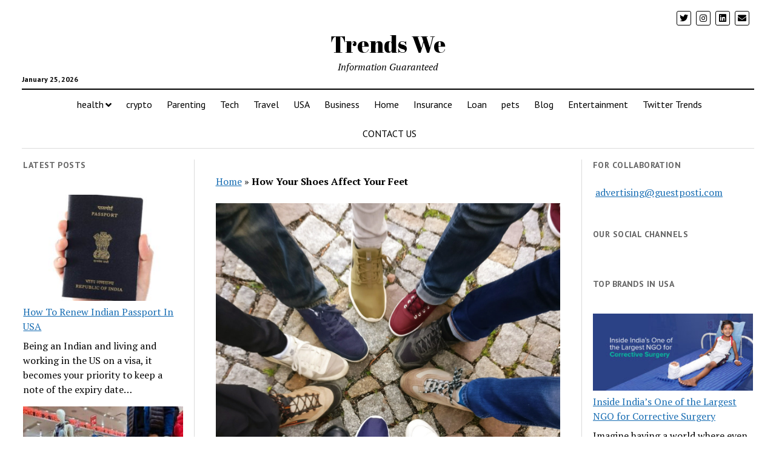

--- FILE ---
content_type: text/html; charset=UTF-8
request_url: https://trendswe.com/health/how-your-shoes-affect-your-feet/
body_size: 16111
content:
<!DOCTYPE html>

<html lang="en-US">

<head>
<script async src="https://pagead2.googlesyndication.com/pagead/js/adsbygoogle.js?client=ca-pub-3376946916747445" crossorigin="anonymous"></script>
	<!-- Google Tag Manager -->
<script>(function(w,d,s,l,i){w[l]=w[l]||[];w[l].push({'gtm.start':new Date().getTime(),event:'gtm.js'});var f=d.getElementsByTagName(s)[0],j=d.createElement(s),dl=l!='dataLayer'?'&l='+l:'';j.async=true;j.src='https://www.googletagmanager.com/gtm.js?id='+i+dl;f.parentNode.insertBefore(j,f);})(window,document,'script','dataLayer','GTM-N3DWH94');</script>
<!-- End Google Tag Manager -->
	<meta name='robots' content='index, follow, max-image-preview:large, max-snippet:-1, max-video-preview:-1'/>
<meta charset="UTF-8"/>
<meta name="viewport" content="width=device-width, initial-scale=1"/>
<meta name="template" content="Mission News 1.36"/>

	<!-- This site is optimized with the Yoast SEO plugin v23.7 - https://yoast.com/wordpress/plugins/seo/ -->
	<title>How Your Shoes Affect Your Feet - Trends We</title>
	<meta name="description" content="Not sure if you&#039;re wearing the right shoes? This article explains types of foot injuries and how a foot and ankle institute can help."/>
	<link rel="canonical" href="https://trendswe.com/health/how-your-shoes-affect-your-feet/"/>
	<meta property="og:locale" content="en_US"/>
	<meta property="og:type" content="article"/>
	<meta property="og:title" content="How Your Shoes Affect Your Feet - Trends We"/>
	<meta property="og:description" content="Not sure if you&#039;re wearing the right shoes? This article explains types of foot injuries and how a foot and ankle institute can help."/>
	<meta property="og:url" content="https://trendswe.com/health/how-your-shoes-affect-your-feet/"/>
	<meta property="og:site_name" content="Trends We"/>
	<meta property="article:publisher" content="https://www.facebook.com/TrendsWeCareer/"/>
	<meta property="article:published_time" content="2022-10-17T18:47:52+00:00"/>
	<meta property="article:modified_time" content="2024-05-13T15:41:55+00:00"/>
	<meta property="og:image" content="https://trendswe.com/wp-content/uploads/2022/10/People-Forming-Round-by-Shoes.jpg"/>
	<meta property="og:image:width" content="1280"/>
	<meta property="og:image:height" content="1280"/>
	<meta property="og:image:type" content="image/jpeg"/>
	<meta name="author" content="August Reynolds"/>
	<meta name="twitter:card" content="summary_large_image"/>
	<meta name="twitter:creator" content="@trendswee"/>
	<meta name="twitter:site" content="@trendswee"/>
	<script type="application/ld+json" class="yoast-schema-graph">{"@context":"https://schema.org","@graph":[{"@type":"Article","@id":"https://trendswe.com/health/how-your-shoes-affect-your-feet/#article","isPartOf":{"@id":"https://trendswe.com/health/how-your-shoes-affect-your-feet/"},"author":{"name":"August Reynolds","@id":"https://webmail.trendswe.com/#/schema/person/073758c539ff690cde0edd01df651f4d"},"headline":"How Your Shoes Affect Your Feet","datePublished":"2022-10-17T18:47:52+00:00","dateModified":"2024-05-13T15:41:55+00:00","mainEntityOfPage":{"@id":"https://trendswe.com/health/how-your-shoes-affect-your-feet/"},"wordCount":864,"commentCount":0,"publisher":{"@id":"https://webmail.trendswe.com/#organization"},"image":{"@id":"https://trendswe.com/health/how-your-shoes-affect-your-feet/#primaryimage"},"thumbnailUrl":"https://trendswe.com/wp-content/uploads/2022/10/People-Forming-Round-by-Shoes.jpg","keywords":["foot and ankle institute","shoes"],"articleSection":["health"],"inLanguage":"en-US","potentialAction":[{"@type":"CommentAction","name":"Comment","target":["https://trendswe.com/health/how-your-shoes-affect-your-feet/#respond"]}]},{"@type":"WebPage","@id":"https://trendswe.com/health/how-your-shoes-affect-your-feet/","url":"https://trendswe.com/health/how-your-shoes-affect-your-feet/","name":"How Your Shoes Affect Your Feet - Trends We","isPartOf":{"@id":"https://webmail.trendswe.com/#website"},"primaryImageOfPage":{"@id":"https://trendswe.com/health/how-your-shoes-affect-your-feet/#primaryimage"},"image":{"@id":"https://trendswe.com/health/how-your-shoes-affect-your-feet/#primaryimage"},"thumbnailUrl":"https://trendswe.com/wp-content/uploads/2022/10/People-Forming-Round-by-Shoes.jpg","datePublished":"2022-10-17T18:47:52+00:00","dateModified":"2024-05-13T15:41:55+00:00","description":"Not sure if you're wearing the right shoes? This article explains types of foot injuries and how a foot and ankle institute can help.","breadcrumb":{"@id":"https://trendswe.com/health/how-your-shoes-affect-your-feet/#breadcrumb"},"inLanguage":"en-US","potentialAction":[{"@type":"ReadAction","target":["https://trendswe.com/health/how-your-shoes-affect-your-feet/"]}]},{"@type":"ImageObject","inLanguage":"en-US","@id":"https://trendswe.com/health/how-your-shoes-affect-your-feet/#primaryimage","url":"https://trendswe.com/wp-content/uploads/2022/10/People-Forming-Round-by-Shoes.jpg","contentUrl":"https://trendswe.com/wp-content/uploads/2022/10/People-Forming-Round-by-Shoes.jpg","width":1280,"height":1280},{"@type":"BreadcrumbList","@id":"https://trendswe.com/health/how-your-shoes-affect-your-feet/#breadcrumb","itemListElement":[{"@type":"ListItem","position":1,"name":"Home","item":"https://webmail.trendswe.com/"},{"@type":"ListItem","position":2,"name":"How Your Shoes Affect Your Feet"}]},{"@type":"WebSite","@id":"https://webmail.trendswe.com/#website","url":"https://webmail.trendswe.com/","name":"Trendswe","description":"Information Guaranteed","publisher":{"@id":"https://webmail.trendswe.com/#organization"},"potentialAction":[{"@type":"SearchAction","target":{"@type":"EntryPoint","urlTemplate":"https://webmail.trendswe.com/?s={search_term_string}"},"query-input":{"@type":"PropertyValueSpecification","valueRequired":true,"valueName":"search_term_string"}}],"inLanguage":"en-US"},{"@type":"Organization","@id":"https://webmail.trendswe.com/#organization","name":"Trendswe","alternateName":"trends we","url":"https://webmail.trendswe.com/","logo":{"@type":"ImageObject","inLanguage":"en-US","@id":"https://webmail.trendswe.com/#/schema/logo/image/","url":"https://trendswe.com/wp-content/uploads/2020/05/cropped-24900010_1248507251916635_1271880483886523920_n.jpg","contentUrl":"https://trendswe.com/wp-content/uploads/2020/05/cropped-24900010_1248507251916635_1271880483886523920_n.jpg","width":512,"height":512,"caption":"Trendswe"},"image":{"@id":"https://webmail.trendswe.com/#/schema/logo/image/"},"sameAs":["https://www.facebook.com/TrendsWeCareer/","https://x.com/trendswee","https://www.instagram.com/carreerstory/","https://www.linkedin.com/company/trendswe-com"]},{"@type":"Person","@id":"https://webmail.trendswe.com/#/schema/person/073758c539ff690cde0edd01df651f4d","name":"August Reynolds","image":{"@type":"ImageObject","inLanguage":"en-US","@id":"https://webmail.trendswe.com/#/schema/person/image/","url":"https://secure.gravatar.com/avatar/f250b315029242eb0fb9597c0572b90a?s=96&d=mm&r=g","contentUrl":"https://secure.gravatar.com/avatar/f250b315029242eb0fb9597c0572b90a?s=96&d=mm&r=g","caption":"August Reynolds"},"url":"https://trendswe.com/author/august/"}]}</script>
	<!-- / Yoast SEO plugin. -->


<link rel='dns-prefetch' href='//fonts.googleapis.com'/>
<link rel="alternate" type="application/rss+xml" title="Trends We &raquo; Feed" href="https://trendswe.com/feed/"/>
<link rel="alternate" type="application/rss+xml" title="Trends We &raquo; Comments Feed" href="https://trendswe.com/comments/feed/"/>
<link rel="alternate" type="application/rss+xml" title="Trends We &raquo; How Your Shoes Affect Your Feet Comments Feed" href="https://trendswe.com/health/how-your-shoes-affect-your-feet/feed/"/>
<script type="text/javascript">//<![CDATA[
window._wpemojiSettings={"baseUrl":"https:\/\/s.w.org\/images\/core\/emoji\/15.0.3\/72x72\/","ext":".png","svgUrl":"https:\/\/s.w.org\/images\/core\/emoji\/15.0.3\/svg\/","svgExt":".svg","source":{"concatemoji":"https:\/\/trendswe.com\/wp-includes\/js\/wp-emoji-release.min.js?ver=6.6.4"}};!function(i,n){var o,s,e;function c(e){try{var t={supportTests:e,timestamp:(new Date).valueOf()};sessionStorage.setItem(o,JSON.stringify(t))}catch(e){}}function p(e,t,n){e.clearRect(0,0,e.canvas.width,e.canvas.height),e.fillText(t,0,0);var t=new Uint32Array(e.getImageData(0,0,e.canvas.width,e.canvas.height).data),r=(e.clearRect(0,0,e.canvas.width,e.canvas.height),e.fillText(n,0,0),new Uint32Array(e.getImageData(0,0,e.canvas.width,e.canvas.height).data));return t.every(function(e,t){return e===r[t]})}function u(e,t,n){switch(t){case"flag":return n(e,"\ud83c\udff3\ufe0f\u200d\u26a7\ufe0f","\ud83c\udff3\ufe0f\u200b\u26a7\ufe0f")?!1:!n(e,"\ud83c\uddfa\ud83c\uddf3","\ud83c\uddfa\u200b\ud83c\uddf3")&&!n(e,"\ud83c\udff4\udb40\udc67\udb40\udc62\udb40\udc65\udb40\udc6e\udb40\udc67\udb40\udc7f","\ud83c\udff4\u200b\udb40\udc67\u200b\udb40\udc62\u200b\udb40\udc65\u200b\udb40\udc6e\u200b\udb40\udc67\u200b\udb40\udc7f");case"emoji":return!n(e,"\ud83d\udc26\u200d\u2b1b","\ud83d\udc26\u200b\u2b1b")}return!1}function f(e,t,n){var r="undefined"!=typeof WorkerGlobalScope&&self instanceof WorkerGlobalScope?new OffscreenCanvas(300,150):i.createElement("canvas"),a=r.getContext("2d",{willReadFrequently:!0}),o=(a.textBaseline="top",a.font="600 32px Arial",{});return e.forEach(function(e){o[e]=t(a,e,n)}),o}function t(e){var t=i.createElement("script");t.src=e,t.defer=!0,i.head.appendChild(t)}"undefined"!=typeof Promise&&(o="wpEmojiSettingsSupports",s=["flag","emoji"],n.supports={everything:!0,everythingExceptFlag:!0},e=new Promise(function(e){i.addEventListener("DOMContentLoaded",e,{once:!0})}),new Promise(function(t){var n=function(){try{var e=JSON.parse(sessionStorage.getItem(o));if("object"==typeof e&&"number"==typeof e.timestamp&&(new Date).valueOf()<e.timestamp+604800&&"object"==typeof e.supportTests)return e.supportTests}catch(e){}return null}();if(!n){if("undefined"!=typeof Worker&&"undefined"!=typeof OffscreenCanvas&&"undefined"!=typeof URL&&URL.createObjectURL&&"undefined"!=typeof Blob)try{var e="postMessage("+f.toString()+"("+[JSON.stringify(s),u.toString(),p.toString()].join(",")+"));",r=new Blob([e],{type:"text/javascript"}),a=new Worker(URL.createObjectURL(r),{name:"wpTestEmojiSupports"});return void(a.onmessage=function(e){c(n=e.data),a.terminate(),t(n)})}catch(e){}c(n=f(s,u,p))}t(n)}).then(function(e){for(var t in e)n.supports[t]=e[t],n.supports.everything=n.supports.everything&&n.supports[t],"flag"!==t&&(n.supports.everythingExceptFlag=n.supports.everythingExceptFlag&&n.supports[t]);n.supports.everythingExceptFlag=n.supports.everythingExceptFlag&&!n.supports.flag,n.DOMReady=!1,n.readyCallback=function(){n.DOMReady=!0}}).then(function(){return e}).then(function(){var e;n.supports.everything||(n.readyCallback(),(e=n.source||{}).concatemoji?t(e.concatemoji):e.wpemoji&&e.twemoji&&(t(e.twemoji),t(e.wpemoji)))}))}((window,document),window._wpemojiSettings);
//]]></script>
<style id='wp-emoji-styles-inline-css' type='text/css'>img.wp-smiley,img.emoji{display:inline!important;border:none!important;box-shadow:none!important;height:1em!important;width:1em!important;margin:0 .07em!important;vertical-align:-.1em!important;background:none!important;padding:0!important}</style>
<link rel='stylesheet' id='wp-block-library-css' href='https://trendswe.com/wp-includes/css/dist/block-library/style.min.css?ver=6.6.4' type='text/css' media='all'/>
<style id='classic-theme-styles-inline-css' type='text/css'>.wp-block-button__link{color:#fff;background-color:#32373c;border-radius:9999px;box-shadow:none;text-decoration:none;padding:calc(.667em + 2px) calc(1.333em + 2px);font-size:1.125em}.wp-block-file__button{background:#32373c;color:#fff;text-decoration:none}</style>
<style id='global-styles-inline-css' type='text/css'>:root{--wp--preset--aspect-ratio--square:1;--wp--preset--aspect-ratio--4-3: 4/3;--wp--preset--aspect-ratio--3-4: 3/4;--wp--preset--aspect-ratio--3-2: 3/2;--wp--preset--aspect-ratio--2-3: 2/3;--wp--preset--aspect-ratio--16-9: 16/9;--wp--preset--aspect-ratio--9-16: 9/16;--wp--preset--color--black:#000;--wp--preset--color--cyan-bluish-gray:#abb8c3;--wp--preset--color--white:#fff;--wp--preset--color--pale-pink:#f78da7;--wp--preset--color--vivid-red:#cf2e2e;--wp--preset--color--luminous-vivid-orange:#ff6900;--wp--preset--color--luminous-vivid-amber:#fcb900;--wp--preset--color--light-green-cyan:#7bdcb5;--wp--preset--color--vivid-green-cyan:#00d084;--wp--preset--color--pale-cyan-blue:#8ed1fc;--wp--preset--color--vivid-cyan-blue:#0693e3;--wp--preset--color--vivid-purple:#9b51e0;--wp--preset--gradient--vivid-cyan-blue-to-vivid-purple:linear-gradient(135deg,rgba(6,147,227,1) 0%,#9b51e0 100%);--wp--preset--gradient--light-green-cyan-to-vivid-green-cyan:linear-gradient(135deg,#7adcb4 0%,#00d082 100%);--wp--preset--gradient--luminous-vivid-amber-to-luminous-vivid-orange:linear-gradient(135deg,rgba(252,185,0,1) 0%,rgba(255,105,0,1) 100%);--wp--preset--gradient--luminous-vivid-orange-to-vivid-red:linear-gradient(135deg,rgba(255,105,0,1) 0%,#cf2e2e 100%);--wp--preset--gradient--very-light-gray-to-cyan-bluish-gray:linear-gradient(135deg,#eee 0%,#a9b8c3 100%);--wp--preset--gradient--cool-to-warm-spectrum:linear-gradient(135deg,#4aeadc 0%,#9778d1 20%,#cf2aba 40%,#ee2c82 60%,#fb6962 80%,#fef84c 100%);--wp--preset--gradient--blush-light-purple:linear-gradient(135deg,#ffceec 0%,#9896f0 100%);--wp--preset--gradient--blush-bordeaux:linear-gradient(135deg,#fecda5 0%,#fe2d2d 50%,#6b003e 100%);--wp--preset--gradient--luminous-dusk:linear-gradient(135deg,#ffcb70 0%,#c751c0 50%,#4158d0 100%);--wp--preset--gradient--pale-ocean:linear-gradient(135deg,#fff5cb 0%,#b6e3d4 50%,#33a7b5 100%);--wp--preset--gradient--electric-grass:linear-gradient(135deg,#caf880 0%,#71ce7e 100%);--wp--preset--gradient--midnight:linear-gradient(135deg,#020381 0%,#2874fc 100%);--wp--preset--font-size--small:12px;--wp--preset--font-size--medium:20px;--wp--preset--font-size--large:21px;--wp--preset--font-size--x-large:42px;--wp--preset--font-size--regular:16px;--wp--preset--font-size--larger:28px;--wp--preset--spacing--20:.44rem;--wp--preset--spacing--30:.67rem;--wp--preset--spacing--40:1rem;--wp--preset--spacing--50:1.5rem;--wp--preset--spacing--60:2.25rem;--wp--preset--spacing--70:3.38rem;--wp--preset--spacing--80:5.06rem;--wp--preset--shadow--natural:6px 6px 9px rgba(0,0,0,.2);--wp--preset--shadow--deep:12px 12px 50px rgba(0,0,0,.4);--wp--preset--shadow--sharp:6px 6px 0 rgba(0,0,0,.2);--wp--preset--shadow--outlined:6px 6px 0 -3px rgba(255,255,255,1) , 6px 6px rgba(0,0,0,1);--wp--preset--shadow--crisp:6px 6px 0 rgba(0,0,0,1)}:where(.is-layout-flex){gap:.5em}:where(.is-layout-grid){gap:.5em}body .is-layout-flex{display:flex}.is-layout-flex{flex-wrap:wrap;align-items:center}.is-layout-flex > :is(*, div){margin:0}body .is-layout-grid{display:grid}.is-layout-grid > :is(*, div){margin:0}:where(.wp-block-columns.is-layout-flex){gap:2em}:where(.wp-block-columns.is-layout-grid){gap:2em}:where(.wp-block-post-template.is-layout-flex){gap:1.25em}:where(.wp-block-post-template.is-layout-grid){gap:1.25em}.has-black-color{color:var(--wp--preset--color--black)!important}.has-cyan-bluish-gray-color{color:var(--wp--preset--color--cyan-bluish-gray)!important}.has-white-color{color:var(--wp--preset--color--white)!important}.has-pale-pink-color{color:var(--wp--preset--color--pale-pink)!important}.has-vivid-red-color{color:var(--wp--preset--color--vivid-red)!important}.has-luminous-vivid-orange-color{color:var(--wp--preset--color--luminous-vivid-orange)!important}.has-luminous-vivid-amber-color{color:var(--wp--preset--color--luminous-vivid-amber)!important}.has-light-green-cyan-color{color:var(--wp--preset--color--light-green-cyan)!important}.has-vivid-green-cyan-color{color:var(--wp--preset--color--vivid-green-cyan)!important}.has-pale-cyan-blue-color{color:var(--wp--preset--color--pale-cyan-blue)!important}.has-vivid-cyan-blue-color{color:var(--wp--preset--color--vivid-cyan-blue)!important}.has-vivid-purple-color{color:var(--wp--preset--color--vivid-purple)!important}.has-black-background-color{background-color:var(--wp--preset--color--black)!important}.has-cyan-bluish-gray-background-color{background-color:var(--wp--preset--color--cyan-bluish-gray)!important}.has-white-background-color{background-color:var(--wp--preset--color--white)!important}.has-pale-pink-background-color{background-color:var(--wp--preset--color--pale-pink)!important}.has-vivid-red-background-color{background-color:var(--wp--preset--color--vivid-red)!important}.has-luminous-vivid-orange-background-color{background-color:var(--wp--preset--color--luminous-vivid-orange)!important}.has-luminous-vivid-amber-background-color{background-color:var(--wp--preset--color--luminous-vivid-amber)!important}.has-light-green-cyan-background-color{background-color:var(--wp--preset--color--light-green-cyan)!important}.has-vivid-green-cyan-background-color{background-color:var(--wp--preset--color--vivid-green-cyan)!important}.has-pale-cyan-blue-background-color{background-color:var(--wp--preset--color--pale-cyan-blue)!important}.has-vivid-cyan-blue-background-color{background-color:var(--wp--preset--color--vivid-cyan-blue)!important}.has-vivid-purple-background-color{background-color:var(--wp--preset--color--vivid-purple)!important}.has-black-border-color{border-color:var(--wp--preset--color--black)!important}.has-cyan-bluish-gray-border-color{border-color:var(--wp--preset--color--cyan-bluish-gray)!important}.has-white-border-color{border-color:var(--wp--preset--color--white)!important}.has-pale-pink-border-color{border-color:var(--wp--preset--color--pale-pink)!important}.has-vivid-red-border-color{border-color:var(--wp--preset--color--vivid-red)!important}.has-luminous-vivid-orange-border-color{border-color:var(--wp--preset--color--luminous-vivid-orange)!important}.has-luminous-vivid-amber-border-color{border-color:var(--wp--preset--color--luminous-vivid-amber)!important}.has-light-green-cyan-border-color{border-color:var(--wp--preset--color--light-green-cyan)!important}.has-vivid-green-cyan-border-color{border-color:var(--wp--preset--color--vivid-green-cyan)!important}.has-pale-cyan-blue-border-color{border-color:var(--wp--preset--color--pale-cyan-blue)!important}.has-vivid-cyan-blue-border-color{border-color:var(--wp--preset--color--vivid-cyan-blue)!important}.has-vivid-purple-border-color{border-color:var(--wp--preset--color--vivid-purple)!important}.has-vivid-cyan-blue-to-vivid-purple-gradient-background{background:var(--wp--preset--gradient--vivid-cyan-blue-to-vivid-purple)!important}.has-light-green-cyan-to-vivid-green-cyan-gradient-background{background:var(--wp--preset--gradient--light-green-cyan-to-vivid-green-cyan)!important}.has-luminous-vivid-amber-to-luminous-vivid-orange-gradient-background{background:var(--wp--preset--gradient--luminous-vivid-amber-to-luminous-vivid-orange)!important}.has-luminous-vivid-orange-to-vivid-red-gradient-background{background:var(--wp--preset--gradient--luminous-vivid-orange-to-vivid-red)!important}.has-very-light-gray-to-cyan-bluish-gray-gradient-background{background:var(--wp--preset--gradient--very-light-gray-to-cyan-bluish-gray)!important}.has-cool-to-warm-spectrum-gradient-background{background:var(--wp--preset--gradient--cool-to-warm-spectrum)!important}.has-blush-light-purple-gradient-background{background:var(--wp--preset--gradient--blush-light-purple)!important}.has-blush-bordeaux-gradient-background{background:var(--wp--preset--gradient--blush-bordeaux)!important}.has-luminous-dusk-gradient-background{background:var(--wp--preset--gradient--luminous-dusk)!important}.has-pale-ocean-gradient-background{background:var(--wp--preset--gradient--pale-ocean)!important}.has-electric-grass-gradient-background{background:var(--wp--preset--gradient--electric-grass)!important}.has-midnight-gradient-background{background:var(--wp--preset--gradient--midnight)!important}.has-small-font-size{font-size:var(--wp--preset--font-size--small)!important}.has-medium-font-size{font-size:var(--wp--preset--font-size--medium)!important}.has-large-font-size{font-size:var(--wp--preset--font-size--large)!important}.has-x-large-font-size{font-size:var(--wp--preset--font-size--x-large)!important}:where(.wp-block-post-template.is-layout-flex){gap:1.25em}:where(.wp-block-post-template.is-layout-grid){gap:1.25em}:where(.wp-block-columns.is-layout-flex){gap:2em}:where(.wp-block-columns.is-layout-grid){gap:2em}:root :where(.wp-block-pullquote){font-size:1.5em;line-height:1.6}</style>
<link rel='stylesheet' id='ez-toc-css' href='https://trendswe.com/wp-content/plugins/easy-table-of-contents/assets/css/screen.min.css?ver=2.0.76' type='text/css' media='all'/>
<style id='ez-toc-inline-css' type='text/css'>div#ez-toc-container .ez-toc-title{font-size:120%}div#ez-toc-container .ez-toc-title{font-weight:500}div#ez-toc-container ul li,div#ez-toc-container ul li a{font-size:95%}div#ez-toc-container ul li,div#ez-toc-container ul li a{font-weight:500}div#ez-toc-container nav ul ul li{font-size:90%}.ez-toc-container-direction{direction:ltr}.ez-toc-counter ul{counter-reset:item}.ez-toc-counter nav ul li a::before{content:counters(item,'.',decimal) '. ';display:inline-block;counter-increment:item;flex-grow:0;flex-shrink:0;margin-right:.2em;float:left}.ez-toc-widget-direction{direction:ltr}.ez-toc-widget-container ul{counter-reset:item}.ez-toc-widget-container nav ul li a::before{content:counters(item,'.',decimal) '. ';display:inline-block;counter-increment:item;flex-grow:0;flex-shrink:0;margin-right:.2em;float:left}</style>
<link rel='stylesheet' id='ct-mission-news-google-fonts-css' href='//fonts.googleapis.com/css?family=Abril+Fatface%7CPT+Sans%3A400%2C700%7CPT+Serif%3A400%2C400i%2C700%2C700i&#038;subset=latin%2Clatin-ext&#038;display=swap&#038;ver=6.6.4' type='text/css' media='all'/>
<link rel='stylesheet' id='ct-mission-news-font-awesome-css' href='https://trendswe.com/wp-content/themes/mission-news/assets/font-awesome/css/all.min.css?ver=6.6.4' type='text/css' media='all'/>
<link rel='stylesheet' id='ct-mission-news-style-css' href='https://trendswe.com/wp-content/themes/mission-news/style.css?ver=6.6.4' type='text/css' media='all'/>
<script type="text/javascript" src="https://trendswe.com/wp-includes/js/jquery/jquery.min.js?ver=3.7.1" id="jquery-core-js"></script>
<script type="text/javascript" src="https://trendswe.com/wp-includes/js/jquery/jquery-migrate.min.js?ver=3.4.1" id="jquery-migrate-js"></script>
<link rel="https://api.w.org/" href="https://trendswe.com/wp-json/"/><link rel="alternate" title="JSON" type="application/json" href="https://trendswe.com/wp-json/wp/v2/posts/7861"/><link rel="EditURI" type="application/rsd+xml" title="RSD" href="https://trendswe.com/xmlrpc.php?rsd"/>
<meta name="generator" content="WordPress 6.6.4"/>
<link rel='shortlink' href='https://trendswe.com/?p=7861'/>
<link rel="alternate" title="oEmbed (JSON)" type="application/json+oembed" href="https://trendswe.com/wp-json/oembed/1.0/embed?url=https%3A%2F%2Ftrendswe.com%2Fhealth%2Fhow-your-shoes-affect-your-feet%2F"/>
<link rel="alternate" title="oEmbed (XML)" type="text/xml+oembed" href="https://trendswe.com/wp-json/oembed/1.0/embed?url=https%3A%2F%2Ftrendswe.com%2Fhealth%2Fhow-your-shoes-affect-your-feet%2F&#038;format=xml"/>
<link rel="icon" href="https://trendswe.com/wp-content/uploads/2020/05/cropped-24900010_1248507251916635_1271880483886523920_n-32x32.jpg" sizes="32x32"/>
<link rel="icon" href="https://trendswe.com/wp-content/uploads/2020/05/cropped-24900010_1248507251916635_1271880483886523920_n-192x192.jpg" sizes="192x192"/>
<link rel="apple-touch-icon" href="https://trendswe.com/wp-content/uploads/2020/05/cropped-24900010_1248507251916635_1271880483886523920_n-180x180.jpg"/>
<meta name="msapplication-TileImage" content="https://trendswe.com/wp-content/uploads/2020/05/cropped-24900010_1248507251916635_1271880483886523920_n-270x270.jpg"/>
<meta name="publication-media-verification" content="50f1b5d65da24ed08273329d3cf75e43">
</head>
 

<body id="mission-news" class="post-template-default single single-post postid-7861 single-format-standard layout-double layout-double-sidebar">
	<!-- Google Tag Manager (noscript) -->
<noscript><iframe src="https://www.googletagmanager.com/ns.html?id=GTM-N3DWH94" height="0" width="0" style="display:none;visibility:hidden"></iframe></noscript>
<!-- End Google Tag Manager (noscript) -->
	<div id="fb-root"></div>
<script async defer crossorigin="anonymous" src="https://connect.facebook.net/en_US/sdk.js#xfbml=1&version=v7.0&appId=945469662134723&autoLogAppEvents=1"></script>
<a class="skip-content" href="#main">Press &quot;Enter&quot; to skip to content</a>
<div id="overflow-container" class="overflow-container">
	<div id="max-width" class="max-width">
				<header class="site-header" id="site-header" role="banner">
			<div class="top-nav">
								<div id="menu-secondary-container" class="menu-secondary-container">
					<div id="menu-secondary" class="menu-container menu-secondary" role="navigation">
	</div>
				</div>
				<ul id='social-media-icons' class='social-media-icons'><li>					<a class="twitter" target="_blank" href="https://x.com/trendswee">
						<i class="fab fa-twitter" title="twitter"></i>
					</a>
					</li><li>					<a class="instagram" target="_blank" href="https://www.instagram.com/trends.we/">
						<i class="fab fa-instagram" title="instagram"></i>
					</a>
					</li><li>					<a class="linkedin" target="_blank" href="https://in.linkedin.com/company/trendswe-com">
						<i class="fab fa-linkedin" title="linkedin"></i>
					</a>
					</li><li>					<a class="email" target="_blank" href="mailto:&#65;ds&#64;a&#108;&#108;&#97;b&#111;utg&#111;a.com">
						<i class="fas fa-envelope" title="email"></i>
					</a>
				</li></ul>			</div>
			<div id="title-container" class="title-container"><div class='site-title'><a href='https://trendswe.com'>Trends We</a></div><p class="date">January 25, 2026</p><p class="tagline">Information Guaranteed</p>			</div>
			<button id="toggle-navigation" class="toggle-navigation" name="toggle-navigation" aria-expanded="false">
				<span class="screen-reader-text">open menu</span>
				<svg xmlns="http://www.w3.org/2000/svg" width="24" height="18" viewBox="0 0 24 18" version="1.1"><g stroke="none" stroke-width="1" fill="none" fill-rule="evenodd"><g transform="translate(-272.000000, -21.000000)" fill="#000000"><g transform="translate(266.000000, 12.000000)"><g transform="translate(6.000000, 9.000000)"><rect class="top-bar" x="0" y="0" width="24" height="2"/><rect class="middle-bar" x="0" y="8" width="24" height="2"/><rect class="bottom-bar" x="0" y="16" width="24" height="2"/></g></g></g></g></svg>			</button>
			<div id="menu-primary-container" class="menu-primary-container tier-1">
				<div class="dropdown-navigation"><a id="back-button" class="back-button" href="#"><i class="fas fa-angle-left"></i> Back</a><span class="label"></span></div>
<div id="menu-primary" class="menu-container menu-primary" role="navigation">
    <nav class="menu"><ul id="menu-primary-items" class="menu-primary-items"><li id="menu-item-4204" class="menu-item menu-item-type-taxonomy menu-item-object-category current-post-ancestor current-menu-parent current-post-parent menu-item-has-children menu-item-4204"><a href="https://trendswe.com/category/health/">health</a><button class="toggle-dropdown" aria-expanded="false" name="toggle-dropdown"><span class="screen-reader-text">open menu</span><i class="fas fa-angle-right"></i></button>
<ul class="sub-menu">
	<li id="menu-item-20" class="menu-item menu-item-type-taxonomy menu-item-object-category menu-item-20"><a href="https://trendswe.com/category/yoga-poses/">Yoga</a></li>
	<li id="menu-item-4206" class="menu-item menu-item-type-taxonomy menu-item-object-category menu-item-4206"><a href="https://trendswe.com/category/yoga-poses/">yoga poses</a></li>
</ul>
</li>
<li id="menu-item-6451" class="menu-item menu-item-type-taxonomy menu-item-object-category menu-item-6451"><a href="https://trendswe.com/category/crypto/">crypto</a></li>
<li id="menu-item-408" class="menu-item menu-item-type-taxonomy menu-item-object-category menu-item-408"><a href="https://trendswe.com/category/parenting/">Parenting</a></li>
<li id="menu-item-2451" class="menu-item menu-item-type-taxonomy menu-item-object-category menu-item-2451"><a href="https://trendswe.com/category/tech/">Tech</a></li>
<li id="menu-item-3109" class="menu-item menu-item-type-taxonomy menu-item-object-category menu-item-3109"><a href="https://trendswe.com/category/travel/">Travel</a></li>
<li id="menu-item-3110" class="menu-item menu-item-type-taxonomy menu-item-object-category menu-item-3110"><a href="https://trendswe.com/category/usa/">USA</a></li>
<li id="menu-item-4935" class="menu-item menu-item-type-taxonomy menu-item-object-category menu-item-4935"><a href="https://trendswe.com/category/business/">Business</a></li>
<li id="menu-item-6110" class="menu-item menu-item-type-taxonomy menu-item-object-category menu-item-6110"><a href="https://trendswe.com/category/home/">Home</a></li>
<li id="menu-item-7123" class="menu-item menu-item-type-taxonomy menu-item-object-category menu-item-7123"><a href="https://trendswe.com/category/insurance/">Insurance</a></li>
<li id="menu-item-7124" class="menu-item menu-item-type-taxonomy menu-item-object-category menu-item-7124"><a href="https://trendswe.com/category/loan/">Loan</a></li>
<li id="menu-item-29606" class="menu-item menu-item-type-taxonomy menu-item-object-category menu-item-29606"><a href="https://trendswe.com/category/pets/">pets</a></li>
<li id="menu-item-3111" class="menu-item menu-item-type-taxonomy menu-item-object-category menu-item-3111"><a href="https://trendswe.com/category/blog/">Blog</a></li>
<li id="menu-item-4205" class="menu-item menu-item-type-taxonomy menu-item-object-category menu-item-4205"><a href="https://trendswe.com/category/entertainment/">Entertainment</a></li>
<li id="menu-item-32627" class="menu-item menu-item-type-post_type menu-item-object-page menu-item-32627"><a href="https://trendswe.com/twitter/">Twitter Trends</a></li>
<li id="menu-item-1985" class="menu-item menu-item-type-post_type menu-item-object-page menu-item-1985"><a href="https://trendswe.com/contact-us/">CONTACT US</a></li>
</ul></nav></div>
			</div>
		</header>
						<div class="content-container">
						<div class="layout-container">
				    <aside class="sidebar sidebar-left" id="sidebar-left" role="complementary">
        <div class="inner">
            <section id="ct_mission_news_post_list-2" class="widget widget_ct_mission_news_post_list"><div class="style-2"><h2 class="widget-title">Latest Posts</h2></div></section><section id="block-5" class="widget widget_block widget_recent_entries"><ul class="wp-block-latest-posts__list wp-block-latest-posts"><li><div class="wp-block-latest-posts__featured-image"><a href="https://trendswe.com/usa/how-to-renew-indian-passport-in-usa/" aria-label="How To Renew Indian Passport In USA"><img fetchpriority="high" decoding="async" width="300" height="200" src="https://trendswe.com/wp-content/uploads/2019/09/how-to-renew-indian-passport-in-usa-300x200.jpg" class="attachment-medium size-medium wp-post-image" alt="how to renew indian passport in usa" style="" srcset="https://trendswe.com/wp-content/uploads/2019/09/how-to-renew-indian-passport-in-usa-300x200.jpg 300w, https://trendswe.com/wp-content/uploads/2019/09/how-to-renew-indian-passport-in-usa-768x512.jpg 768w, https://trendswe.com/wp-content/uploads/2019/09/how-to-renew-indian-passport-in-usa.jpg 1000w" sizes="(max-width: 300px) 100vw, 300px"/></a></div><a class="wp-block-latest-posts__post-title" href="https://trendswe.com/usa/how-to-renew-indian-passport-in-usa/">How To Renew Indian Passport In USA</a><div class="wp-block-latest-posts__post-excerpt">Being an Indian and living and working in the US on a visa, it becomes your priority to keep a note of the expiry date&#8230;</div></li>
<li><div class="wp-block-latest-posts__featured-image"><a href="https://trendswe.com/usa/top-7-japanese-clothing-brands-in-the-usa/" aria-label="Top 7 Japanese clothing brands in the USA"><img decoding="async" width="300" height="225" src="https://trendswe.com/wp-content/uploads/2020/05/Uniglo-1-300x225.jpg" class="attachment-medium size-medium wp-post-image" alt="" style="" srcset="https://trendswe.com/wp-content/uploads/2020/05/Uniglo-1-300x225.jpg 300w, https://trendswe.com/wp-content/uploads/2020/05/Uniglo-1-768x576.jpg 768w, https://trendswe.com/wp-content/uploads/2020/05/Uniglo-1.jpg 800w" sizes="(max-width: 300px) 100vw, 300px"/></a></div><a class="wp-block-latest-posts__post-title" href="https://trendswe.com/usa/top-7-japanese-clothing-brands-in-the-usa/">Top 7 Japanese clothing brands in the USA</a><div class="wp-block-latest-posts__post-excerpt">1. Uniglo Uniglo a Japanese line of everyday clothing is renowned world over as a popular and superior clothing brand. Its imprint in countries like&#8230;</div></li>
<li><div class="wp-block-latest-posts__featured-image"><a href="https://trendswe.com/usa/what-are-some-common-causes-of-truck-accident/" aria-label="What are some common causes of truck accident?"><img decoding="async" width="300" height="150" src="https://trendswe.com/wp-content/uploads/2020/09/Common-Causes-of-Truck-Accidents-1024x512-1-300x150.jpg" class="attachment-medium size-medium wp-post-image" alt="common causes of truck accident" style="" srcset="https://trendswe.com/wp-content/uploads/2020/09/Common-Causes-of-Truck-Accidents-1024x512-1-300x150.jpg 300w, https://trendswe.com/wp-content/uploads/2020/09/Common-Causes-of-Truck-Accidents-1024x512-1-768x384.jpg 768w, https://trendswe.com/wp-content/uploads/2020/09/Common-Causes-of-Truck-Accidents-1024x512-1.jpg 1024w" sizes="(max-width: 300px) 100vw, 300px"/></a></div><a class="wp-block-latest-posts__post-title" href="https://trendswe.com/usa/what-are-some-common-causes-of-truck-accident/">What are some common causes of truck accident?</a><div class="wp-block-latest-posts__post-excerpt">In the case of truck accidents in the United States, many drivers blame the motorist for causing the accident. However, most truck accident attorney know&#8230;</div></li>
<li><div class="wp-block-latest-posts__featured-image"><a href="https://trendswe.com/usa/top-11-milk-brands-in-the-usa/" aria-label="Top 11 milk brands in the USA"><img decoding="async" width="300" height="157" src="https://trendswe.com/wp-content/uploads/2020/10/11-milk-brands-in-the-USA-1-300x157.jpg" class="attachment-medium size-medium wp-post-image" alt="11 milk brands in the USA" style="" srcset="https://trendswe.com/wp-content/uploads/2020/10/11-milk-brands-in-the-USA-1-300x157.jpg 300w, https://trendswe.com/wp-content/uploads/2020/10/11-milk-brands-in-the-USA-1-1024x536.jpg 1024w, https://trendswe.com/wp-content/uploads/2020/10/11-milk-brands-in-the-USA-1-768x402.jpg 768w, https://trendswe.com/wp-content/uploads/2020/10/11-milk-brands-in-the-USA-1.jpg 1050w" sizes="(max-width: 300px) 100vw, 300px"/></a></div><a class="wp-block-latest-posts__post-title" href="https://trendswe.com/usa/top-11-milk-brands-in-the-usa/">Top 11 milk brands in the USA</a><div class="wp-block-latest-posts__post-excerpt">Milk is primarily an emulsion of fat and protein in water, with dissolved sugar (carbohydrate), minerals, and vitamins added for flavour. All mammals&#8217; milk contains&#8230;</div></li>
<li><div class="wp-block-latest-posts__featured-image"><a href="https://trendswe.com/usa/great-opportunities-to-get-no-deposit-car-insurance-florida/" aria-label="Great Opportunities to Get No Deposit Car Insurance Florida"><img decoding="async" width="300" height="139" src="https://trendswe.com/wp-content/uploads/2020/12/car-insurance-florida-300x139.png" class="attachment-medium size-medium wp-post-image" alt="" style="" srcset="https://trendswe.com/wp-content/uploads/2020/12/car-insurance-florida-300x139.png 300w, https://trendswe.com/wp-content/uploads/2020/12/car-insurance-florida.png 747w" sizes="(max-width: 300px) 100vw, 300px"/></a></div><a class="wp-block-latest-posts__post-title" href="https://trendswe.com/usa/great-opportunities-to-get-no-deposit-car-insurance-florida/">Great Opportunities to Get No Deposit Car Insurance Florida</a><div class="wp-block-latest-posts__post-excerpt">The insurance types are pretty much the same all over the world, as well as in the United States. Therefore, the element that usually sets&#8230;</div></li>
<li><div class="wp-block-latest-posts__featured-image"><a href="https://trendswe.com/usa/best-10-saffron-brands-in-the-usa/" aria-label="Best 10 saffron brands in the USA"><img decoding="async" width="300" height="186" src="https://trendswe.com/wp-content/uploads/2022/10/saffron-in-usa-300x186.jpg" class="attachment-medium size-medium wp-post-image" alt="saffron in usa" style="" srcset="https://trendswe.com/wp-content/uploads/2022/10/saffron-in-usa-300x186.jpg 300w, https://trendswe.com/wp-content/uploads/2022/10/saffron-in-usa.jpg 721w" sizes="(max-width: 300px) 100vw, 300px"/></a></div><a class="wp-block-latest-posts__post-title" href="https://trendswe.com/usa/best-10-saffron-brands-in-the-usa/">Best 10 saffron brands in the USA</a><div class="wp-block-latest-posts__post-excerpt">Giving a unique taste to food and adding beautiful colour to it, Saffron is a bright yellow powder from a flower (crocus). This ingredient is&#8230;</div></li>
<li><div class="wp-block-latest-posts__featured-image"><a href="https://trendswe.com/usa/best-10-ghee-brands-in-the-usa/" aria-label="Best 10 Ghee Brands in the USA"><img decoding="async" width="300" height="181" src="https://trendswe.com/wp-content/uploads/2022/10/Ghee-Brands-in-the-USA-300x181.png" class="attachment-medium size-medium wp-post-image" alt="Ghee Brands in the USA" style="" srcset="https://trendswe.com/wp-content/uploads/2022/10/Ghee-Brands-in-the-USA-300x181.png 300w, https://trendswe.com/wp-content/uploads/2022/10/Ghee-Brands-in-the-USA.png 536w" sizes="(max-width: 300px) 100vw, 300px"/></a></div><a class="wp-block-latest-posts__post-title" href="https://trendswe.com/usa/best-10-ghee-brands-in-the-usa/">Best 10 Ghee Brands in the USA</a><div class="wp-block-latest-posts__post-excerpt">Ghee, like clarified butter, is made by separating the milk solids and butterfat from processed butter while boiling off the water. The Indian method goes&#8230;</div></li>
<li><div class="wp-block-latest-posts__featured-image"><a href="https://trendswe.com/usa/best-10-walnut-brands-in-the-usa/" aria-label="Best 10 walnut brands in the USA"><img decoding="async" width="300" height="168" src="https://trendswe.com/wp-content/uploads/2022/11/Best-10-walnut-brands-in-the-USA-1-300x168.png" class="attachment-medium size-medium wp-post-image" alt="" style="" srcset="https://trendswe.com/wp-content/uploads/2022/11/Best-10-walnut-brands-in-the-USA-1-300x168.png 300w, https://trendswe.com/wp-content/uploads/2022/11/Best-10-walnut-brands-in-the-USA-1.png 753w" sizes="(max-width: 300px) 100vw, 300px"/></a></div><a class="wp-block-latest-posts__post-title" href="https://trendswe.com/usa/best-10-walnut-brands-in-the-usa/">Best 10 walnut brands in the USA</a><div class="wp-block-latest-posts__post-excerpt">Walnuts are a kind of tree nut that belongs to the walnut family. Walnuts originated in the Mediterranean and Central Asia and have been consumed&#8230;</div></li>
<li><div class="wp-block-latest-posts__featured-image"><a href="https://trendswe.com/usa/what-people-can-do-to-reduce-the-number-of-truck-accidents/" aria-label="What People Can Do to Reduce the Number of Truck Accidents"><img decoding="async" width="300" height="200" src="https://trendswe.com/wp-content/uploads/2022/12/What-People-Can-Do-to-Reduce-the-Number-of-Truck-Accidents-300x200.jpg" class="attachment-medium size-medium wp-post-image" alt="" style="" srcset="https://trendswe.com/wp-content/uploads/2022/12/What-People-Can-Do-to-Reduce-the-Number-of-Truck-Accidents-300x200.jpg 300w, https://trendswe.com/wp-content/uploads/2022/12/What-People-Can-Do-to-Reduce-the-Number-of-Truck-Accidents-1024x683.jpg 1024w, https://trendswe.com/wp-content/uploads/2022/12/What-People-Can-Do-to-Reduce-the-Number-of-Truck-Accidents-768x513.jpg 768w, https://trendswe.com/wp-content/uploads/2022/12/What-People-Can-Do-to-Reduce-the-Number-of-Truck-Accidents.jpg 1380w" sizes="(max-width: 300px) 100vw, 300px"/></a></div><a class="wp-block-latest-posts__post-title" href="https://trendswe.com/usa/what-people-can-do-to-reduce-the-number-of-truck-accidents/">What People Can Do to Reduce the Number of Truck Accidents</a><div class="wp-block-latest-posts__post-excerpt">Image source The trucking industry is big and growing, but it&#8217;s also a dangerous one. According to the National Highway Traffic Safety Administration (NHTSA), there&#8230;</div></li>
</ul></section>        </div>
    </aside>
				<section id="main" class="main" role="main">
					<p id="breadcrumbs"><span><span><a href="https://webmail.trendswe.com/">Home</a></span> » <span class="breadcrumb_last" aria-current="page"><strong>How Your Shoes Affect Your Feet</strong></span></span></p>
<div id="loop-container" class="loop-container">
    <div class="post-7861 post type-post status-publish format-standard has-post-thumbnail hentry category-health tag-foot-and-ankle-institute tag-shoes entry">
		<article>
		<div class="featured-image"><img width="1280" height="1280" src="https://trendswe.com/wp-content/uploads/2022/10/People-Forming-Round-by-Shoes.jpg" class="attachment-full size-full wp-post-image" alt="" decoding="async" loading="lazy" srcset="https://trendswe.com/wp-content/uploads/2022/10/People-Forming-Round-by-Shoes.jpg 1280w, https://trendswe.com/wp-content/uploads/2022/10/People-Forming-Round-by-Shoes-300x300.jpg 300w, https://trendswe.com/wp-content/uploads/2022/10/People-Forming-Round-by-Shoes-1024x1024.jpg 1024w, https://trendswe.com/wp-content/uploads/2022/10/People-Forming-Round-by-Shoes-150x150.jpg 150w, https://trendswe.com/wp-content/uploads/2022/10/People-Forming-Round-by-Shoes-768x768.jpg 768w" sizes="(max-width: 1280px) 100vw, 1280px"/></div>		<div class='post-header'>
			<h1 class='post-title'>How Your Shoes Affect Your Feet</h1>
			<div class="post-byline">By August Reynolds on October 17, 2022</div>		</div>
		<div class="post-content">
					
<p>While shoes are meant to protect and cushion your feet, poor footwear choices can negatively affect the health of your feet. Wearing shoes that are too tight, too elevated, or barely supportive increases stress on your feet, leading to pain and injuries. A local foot and ankle institute can help remedy conditions caused by poorly fitting shoes, such as heel pain, ingrown nails, bunions, and ankle pain. Below are four common ways shoes affect your feet and how to prevent them.&nbsp;</p>



<div id="ez-toc-container" class="ez-toc-v2_0_76 counter-hierarchy ez-toc-counter ez-toc-grey ez-toc-container-direction">
<div class="ez-toc-title-container">
<p class="ez-toc-title" style="cursor:inherit">Table of Contents</p>
<span class="ez-toc-title-toggle"><a href="#" class="ez-toc-pull-right ez-toc-btn ez-toc-btn-xs ez-toc-btn-default ez-toc-toggle" aria-label="Toggle Table of Content"><span class="ez-toc-js-icon-con"><span class=""><span class="eztoc-hide" style="display:none;">Toggle</span><span class="ez-toc-icon-toggle-span"><svg style="fill: #999;color:#999" xmlns="http://www.w3.org/2000/svg" class="list-377408" width="20px" height="20px" viewBox="0 0 24 24" fill="none"><path d="M6 6H4v2h2V6zm14 0H8v2h12V6zM4 11h2v2H4v-2zm16 0H8v2h12v-2zM4 16h2v2H4v-2zm16 0H8v2h12v-2z" fill="currentColor"></path></svg><svg style="fill: #999;color:#999" class="arrow-unsorted-368013" xmlns="http://www.w3.org/2000/svg" width="10px" height="10px" viewBox="0 0 24 24" version="1.2" baseProfile="tiny"><path d="M18.2 9.3l-6.2-6.3-6.2 6.3c-.2.2-.3.4-.3.7s.1.5.3.7c.2.2.4.3.7.3h11c.3 0 .5-.1.7-.3.2-.2.3-.5.3-.7s-.1-.5-.3-.7zM5.8 14.7l6.2 6.3 6.2-6.3c.2-.2.3-.5.3-.7s-.1-.5-.3-.7c-.2-.2-.4-.3-.7-.3h-11c-.3 0-.5.1-.7.3-.2.2-.3.5-.3.7s.1.5.3.7z"/></svg></span></span></span></a></span></div>
<nav><ul class='ez-toc-list ez-toc-list-level-1 '><li class='ez-toc-page-1 ez-toc-heading-level-2'><a class="ez-toc-link ez-toc-heading-1" href="#Ingrown_Nails">Ingrown Nails&nbsp;</a><ul class='ez-toc-list-level-3'><li class='ez-toc-heading-level-3'><a class="ez-toc-link ez-toc-heading-2" href="#%E2%80%AFCauses_of_Ingrown_Nails"> Causes of Ingrown Nails&nbsp;</a></li><li class='ez-toc-page-1 ez-toc-heading-level-3'><a class="ez-toc-link ez-toc-heading-3" href="#Diagnosis_and_Treatment">Diagnosis and Treatment&nbsp;</a></li></ul></li><li class='ez-toc-page-1 ez-toc-heading-level-2'><a class="ez-toc-link ez-toc-heading-4" href="#Heel_Pain">Heel Pain&nbsp;</a><ul class='ez-toc-list-level-3'><li class='ez-toc-heading-level-3'><a class="ez-toc-link ez-toc-heading-5" href="#Causes_of_Heel_Pain">Causes of Heel Pain&nbsp;</a></li><li class='ez-toc-page-1 ez-toc-heading-level-3'><a class="ez-toc-link ez-toc-heading-6" href="#Diagnosis_and_Treatment-2">Diagnosis and Treatment&nbsp;</a></li></ul></li><li class='ez-toc-page-1 ez-toc-heading-level-2'><a class="ez-toc-link ez-toc-heading-7" href="#Bunions%E2%80%AF%E2%80%AF%E2%80%AF%E2%80%AF%E2%80%AF%E2%80%AF%E2%80%AF%E2%80%AF%E2%80%AF%E2%80%AF%E2%80%AF%E2%80%AF%E2%80%AF%E2%80%AF%E2%80%AF%E2%80%AF%E2%80%AF%E2%80%AF%E2%80%AF%E2%80%AF%E2%80%AF%E2%80%AF%E2%80%AF%E2%80%AF%E2%80%AF%E2%80%AF%E2%80%AF%E2%80%AF%E2%80%AF%E2%80%AF%E2%80%AF%E2%80%AF%E2%80%AF%E2%80%AF%E2%80%AF%E2%80%AF%E2%80%AF">Bunions                                     &nbsp;</a><ul class='ez-toc-list-level-3'><li class='ez-toc-heading-level-3'><a class="ez-toc-link ez-toc-heading-8" href="#Causes_of_Bunions">Causes of Bunions&nbsp;</a></li><li class='ez-toc-page-1 ez-toc-heading-level-3'><a class="ez-toc-link ez-toc-heading-9" href="#Diagnosis_and_Treatment-3">Diagnosis and Treatment&nbsp;</a></li></ul></li><li class='ez-toc-page-1 ez-toc-heading-level-2'><a class="ez-toc-link ez-toc-heading-10" href="#Hammertoe">Hammertoe&nbsp;</a><ul class='ez-toc-list-level-3'><li class='ez-toc-heading-level-3'><a class="ez-toc-link ez-toc-heading-11" href="#Causes_of_Hammertoe">Causes of Hammertoe&nbsp;</a></li><li class='ez-toc-page-1 ez-toc-heading-level-3'><a class="ez-toc-link ez-toc-heading-12" href="#Diagnosis_and_Treatment-4">Diagnosis and Treatment&nbsp;</a></li></ul></li><li class='ez-toc-page-1 ez-toc-heading-level-2'><a class="ez-toc-link ez-toc-heading-13" href="#Foot_and_Ankle_Institute_Recommendations">Foot and Ankle Institute Recommendations&nbsp;</a></li></ul></nav></div>
<h2 class="wp-block-heading"><span class="ez-toc-section" id="Ingrown_Nails"></span><strong>Ingrown Nails</strong>&nbsp;<span class="ez-toc-section-end"></span></h2>



<p>Ingrown nails cause the corner of your toenails to develop a soft and elongated piece of flesh. It affects the big toenail. In the initial stages, for instance, the corner of your big toenail turns red, inflamed, and slightly painful. Fluid buildup can then begin to leak.&nbsp;</p>



<h3 class="wp-block-heading"><span class="ez-toc-section" id="%E2%80%AFCauses_of_Ingrown_Nails"></span><strong> Causes of Ingrown Nails</strong>&nbsp;<span class="ez-toc-section-end"></span></h3>



<ul class="wp-block-list"><li><strong>Poorly-Fitting Footwear:</strong> Shoes that are too flat or too narrow for your feet can exert extra pressure on your big toe.&nbsp;</li><li><strong>Inappropriate Shoe Hygiene: </strong>Smelly shoes provide a breeding ground for microorganisms like fungi. These lead to fungal foot infections and inflammations.&nbsp;</li><li><strong>Poor Trimming of the Toenail: </strong>Trimming your toes too short causes the pressure from the tip of your shoes to push your toenails into the tissue.&nbsp;</li></ul>



<h3 class="wp-block-heading"><span class="ez-toc-section" id="Diagnosis_and_Treatment"></span><strong>Diagnosis and Treatment</strong>&nbsp;<span class="ez-toc-section-end"></span></h3>



<p>Before starting treatment, get a diagnosis from a professional podiatrist. A podiatrist conducts a thorough physical exam to assess the depth of the ingrown nail.&nbsp;</p>



<p>It’s possible to treat ingrown nails at home. Expose your feet to warmth, apply topical antibiotics, or gently remove the skin from the toenail.&nbsp;</p>



<h2 class="wp-block-heading"><span class="ez-toc-section" id="Heel_Pain"></span><strong>Heel Pain</strong>&nbsp;<span class="ez-toc-section-end"></span></h2>



<p>If you feel a sharp, recurring pain in your heel(s) when you wake up, you might be suffering from plantar fasciitis. This is a common cause of heel pain that occurs in people with flat feet. The “flat foot’ condition can inhibit mobility and general quality of life.&nbsp;</p>



<h3 class="wp-block-heading"><span class="ez-toc-section" id="Causes_of_Heel_Pain"></span><strong>Causes of Heel Pain</strong>&nbsp;<span class="ez-toc-section-end"></span></h3>



<ul class="wp-block-list"><li><strong>Wrong footwear size</strong>: When your shoes are too tight, loose, or big, your feet do not receive appropriate cushioning and ergonomic support. Your foot’s arch absorbs all the force, inflicting pain on your heels.&nbsp;</li></ul>



<ul class="wp-block-list"><li><strong>Poor shoe quality</strong>: You should re-sole or replace your shoes every 6-12 months. Old shoes offer poor support for your feet. This leads to foot problems like plantar fasciitis and Achilles tendonitis.&nbsp;</li><li><strong>Inappropriate sports footwear</strong>: If you go on a run with a pair of flats or flimsy sandals, you’re risking heel pain. This is because certain shoes cause harm when used for sports without ample support.&nbsp;</li></ul>



<h3 class="wp-block-heading"><span class="ez-toc-section" id="Diagnosis_and_Treatment-2"></span><strong>Diagnosis and Treatment</strong>&nbsp;<span class="ez-toc-section-end"></span></h3>



<p>Any pain that begins at the bottom of your foot qualifies as heel pain. To detect it, your podiatrist first conducts a physical exam. Next, they may recommend meds or custom orthotics to reduce the pain. A custom orthotic inserted into your footwear can help correct a poor foot posture or prevent unwanted foot motion.&nbsp;</p>



<h2 class="wp-block-heading"><span class="ez-toc-section" id="Bunions%E2%80%AF%E2%80%AF%E2%80%AF%E2%80%AF%E2%80%AF%E2%80%AF%E2%80%AF%E2%80%AF%E2%80%AF%E2%80%AF%E2%80%AF%E2%80%AF%E2%80%AF%E2%80%AF%E2%80%AF%E2%80%AF%E2%80%AF%E2%80%AF%E2%80%AF%E2%80%AF%E2%80%AF%E2%80%AF%E2%80%AF%E2%80%AF%E2%80%AF%E2%80%AF%E2%80%AF%E2%80%AF%E2%80%AF%E2%80%AF%E2%80%AF%E2%80%AF%E2%80%AF%E2%80%AF%E2%80%AF%E2%80%AF%E2%80%AF"></span><strong>Bunions                                     </strong>&nbsp;<span class="ez-toc-section-end"></span></h2>



<p>A bunion is a sizable, swollen, and bony lump at the joint of your big toe. It often results from dislocating your big toe joint, leading to a faulty foot structure. Aside from the pain and discomfort they cause, bunions interfere with your feet’s appeal. Due to the structure of some women’s footwear options, women are at a greater risk of getting bunions.&nbsp;</p>



<h3 class="wp-block-heading"><span class="ez-toc-section" id="Causes_of_Bunions"></span><strong>Causes of Bunions</strong>&nbsp;<span class="ez-toc-section-end"></span></h3>



<ul class="wp-block-list"><li><strong>Tight and high-heeled shoes</strong>: These kinds of shoes force your toes to the front of your shoes, weakening your toe joints.&nbsp;</li><li><strong>Narrow footwear:</strong> This causes your toes to crowd inside your shoes, thus dislocating your toenails.&nbsp;</li><li><strong>Severe flatfoot and loose joints</strong>: Individuals with low arches tend to spread their feet unevenly when walking. This puts them at greater risk of joint dislocation, causing bunions.&nbsp;</li></ul>



<h3 class="wp-block-heading"><span class="ez-toc-section" id="Diagnosis_and_Treatment-3"></span><strong>Diagnosis and Treatment</strong>&nbsp;<span class="ez-toc-section-end"></span></h3>



<p>Osteotomy is the only way to treat and eliminate bunions. Osteotomy is a type of surgery that involves removing the swollen part and realigning the whole bone.&nbsp;</p>



<h2 class="wp-block-heading"><span class="ez-toc-section" id="Hammertoe"></span><strong>Hammertoe</strong>&nbsp;<span class="ez-toc-section-end"></span></h2>



<p>This condition causes a toe to bend downwards due to dislocated joints. It’s a deformity that affects all toes except the big toe. Hammertoe makes your toe assume a hammer or claw-like nature. It causes corns and calluses at the base of your toes if left untreated.&nbsp;</p>



<h3 class="wp-block-heading"><span class="ez-toc-section" id="Causes_of_Hammertoe"></span><strong>Causes of Hammertoe</strong>&nbsp;<span class="ez-toc-section-end"></span></h3>



<ul class="wp-block-list"><li><strong>Shoes with an extremely slim toe box</strong>: Extremely narrow shoes inhibit your toes from moving freely. This exerts undue pressure on your feet and toes. Because of the increased pressure, your foot develops muscle-tendon imbalance, causing hammertoe.&nbsp;</li><li><strong>Wrong foot positioning</strong>: Wearing tight shoes causes your toes to bend in unnatural positions, causing hammertoe.&nbsp;</li></ul>



<h3 class="wp-block-heading"><span class="ez-toc-section" id="Diagnosis_and_Treatment-4"></span><strong>Diagnosis and Treatment</strong>&nbsp;<span class="ez-toc-section-end"></span></h3>



<p>The simplest treatment options for hammer toe include limiting high heels or other restrictive shoes and icing your toes. Your podiatrist might also prescribe hammer toe pads, prescription orthotics, or, in severe cases, corrective surgery.&nbsp;</p>



<h2 class="wp-block-heading"><span class="ez-toc-section" id="Foot_and_Ankle_Institute_Recommendations"></span><strong>Foot and Ankle Institute Recommendations</strong>&nbsp;<span class="ez-toc-section-end"></span></h2>



<p>Talk to a professional podiatrist at a local <strong>foot and ankle institute</strong> about any strange pain in your feet. Foot conditions are treatable when diagnosed early. A podiatrist will recommend the best treatment options and footwear choices that align with your condition. </p>
								</div>
		<div class="post-meta">
			<p class="post-categories"><span>Published in</span> <a href="https://trendswe.com/category/health/" title="View all posts in health">health</a></p>			<div class="post-tags"><ul><li><a href="https://trendswe.com/tag/foot-and-ankle-institute/" title="View all posts tagged foot and ankle institute">foot and ankle institute</a></li><li><a href="https://trendswe.com/tag/shoes/" title="View all posts tagged shoes">shoes</a></li></ul></div>						<div class="post-author">
		<div class="avatar-container">
		<img alt='August Reynolds' src='https://secure.gravatar.com/avatar/f250b315029242eb0fb9597c0572b90a?s=78&#038;d=mm&#038;r=g' srcset='https://secure.gravatar.com/avatar/f250b315029242eb0fb9597c0572b90a?s=156&#038;d=mm&#038;r=g 2x' class='avatar avatar-78 photo' height='78' width='78' loading='lazy' decoding='async'/>	</div>
		<div>
		<div class="author">August Reynolds</div>
		<p></p>
			</div>
</div>		</div>
		<div class="more-from-category">
	<div class="category-container"><div class="top"><span class="section-title">More from <span>health</span></span><a class="category-link" href="https://trendswe.com/category/health/">More posts in health &raquo;</a></div><ul><li><div class="featured-image"><a href="https://trendswe.com/health/the-future-of-healthcare-and-the-rise-of-digital-health/">The Future of Healthcare and The Rise of Digital Health<img width="300" height="200" src="https://trendswe.com/wp-content/uploads/2026/01/trendswe221-300x200.jpg" class="attachment-medium size-medium wp-post-image" alt="" decoding="async" loading="lazy" srcset="https://trendswe.com/wp-content/uploads/2026/01/trendswe221-300x200.jpg 300w, https://trendswe.com/wp-content/uploads/2026/01/trendswe221-1024x683.jpg 1024w, https://trendswe.com/wp-content/uploads/2026/01/trendswe221-768x512.jpg 768w, https://trendswe.com/wp-content/uploads/2026/01/trendswe221-1536x1024.jpg 1536w, https://trendswe.com/wp-content/uploads/2026/01/trendswe221.jpg 2048w" sizes="(max-width: 300px) 100vw, 300px"/></a></div><a href="https://trendswe.com/health/the-future-of-healthcare-and-the-rise-of-digital-health/" class="title">The Future of Healthcare and The Rise of Digital Health</a></li><li><div class="featured-image"><a href="https://trendswe.com/health/5-types-of-therapy-to-consider-going-into-2026/">5 Types of Therapy to Consider Going Into 2026<img width="300" height="245" src="https://trendswe.com/wp-content/uploads/2026/01/trendswe12011-300x245.jpg" class="attachment-medium size-medium wp-post-image" alt="" decoding="async" loading="lazy" srcset="https://trendswe.com/wp-content/uploads/2026/01/trendswe12011-300x245.jpg 300w, https://trendswe.com/wp-content/uploads/2026/01/trendswe12011-768x627.jpg 768w, https://trendswe.com/wp-content/uploads/2026/01/trendswe12011.jpg 1000w" sizes="(max-width: 300px) 100vw, 300px"/></a></div><a href="https://trendswe.com/health/5-types-of-therapy-to-consider-going-into-2026/" class="title">5 Types of Therapy to Consider Going Into 2026</a></li><li><div class="featured-image"><a href="https://trendswe.com/health/searching-for-home-therapy-how-to-choose-the-right-therapist-for-you/">Searching for Home Therapy? How to Choose the Right Therapist for You<img width="300" height="199" src="https://trendswe.com/wp-content/uploads/2025/12/trendswe1912-300x199.png" class="attachment-medium size-medium wp-post-image" alt="" decoding="async" loading="lazy" srcset="https://trendswe.com/wp-content/uploads/2025/12/trendswe1912-300x199.png 300w, https://trendswe.com/wp-content/uploads/2025/12/trendswe1912-768x510.png 768w, https://trendswe.com/wp-content/uploads/2025/12/trendswe1912.png 1000w" sizes="(max-width: 300px) 100vw, 300px"/></a></div><a href="https://trendswe.com/health/searching-for-home-therapy-how-to-choose-the-right-therapist-for-you/" class="title">Searching for Home Therapy? How to Choose the Right Therapist for You</a></li><li><div class="featured-image"><a href="https://trendswe.com/health/common-mistakes-people-make-with-personal-injury-cases-and-how-hurst-limontes-helps-avoid-them/">Common Mistakes People Make With Personal Injury Cases and How Hurst Limontes Helps Avoid Them<img width="300" height="109" src="https://trendswe.com/wp-content/uploads/2025/12/hurst-1-300x109.png" class="attachment-medium size-medium wp-post-image" alt="" decoding="async" loading="lazy" srcset="https://trendswe.com/wp-content/uploads/2025/12/hurst-1-300x109.png 300w, https://trendswe.com/wp-content/uploads/2025/12/hurst-1.png 412w" sizes="(max-width: 300px) 100vw, 300px"/></a></div><a href="https://trendswe.com/health/common-mistakes-people-make-with-personal-injury-cases-and-how-hurst-limontes-helps-avoid-them/" class="title">Common Mistakes People Make With Personal Injury Cases and How Hurst Limontes Helps Avoid Them</a></li></ul></div></div>	</article>
	    <section id="comments" class="comments">
        <div class="comments-number">
            <h2>
                Be First to Comment            </h2>
        </div>
        <ol class="comment-list">
                    </ol>
                	<div id="respond" class="comment-respond">
		<h3 id="reply-title" class="comment-reply-title">Leave a Reply <small><a rel="nofollow" id="cancel-comment-reply-link" href="/health/how-your-shoes-affect-your-feet/#respond" style="display:none;">Cancel reply</a></small></h3><form action="https://trendswe.com/wp-comments-post.php" method="post" id="commentform" class="comment-form" novalidate><p class="comment-notes"><span id="email-notes">Your email address will not be published.</span> <span class="required-field-message">Required fields are marked <span class="required">*</span></span></p><p class="comment-form-comment">
	            <label for="comment">Comment</label>
	            <textarea required id="comment" name="comment" cols="45" rows="8" aria-required="true"></textarea>
	        </p><p class="comment-form-author">
	            <label for="author">Name*</label>
	            <input id="author" name="author" type="text" placeholder="Jane Doe" value="" size="30" aria-required=&#039;true&#039; />
	        </p>
<p class="comment-form-email">
	            <label for="email">Email*</label>
	            <input id="email" name="email" type="email" placeholder="name@email.com" value="" size="30" aria-required=&#039;true&#039; />
	        </p>
<p class="comment-form-url">
	            <label for="url">Website</label>
	            <input id="url" name="url" type="url" placeholder="http://google.com" value="" size="30"/>
	            </p>
<p class="comment-form-cookies-consent"><input id="wp-comment-cookies-consent" name="wp-comment-cookies-consent" type="checkbox" value="yes"/> <label for="wp-comment-cookies-consent">Save my name, email, and website in this browser for the next time I comment.</label></p>
<p class="form-submit"><input name="submit" type="submit" id="submit" class="submit" value="Post Comment"/> <input type='hidden' name='comment_post_ID' value='7861' id='comment_post_ID'/>
<input type='hidden' name='comment_parent' id='comment_parent' value='0'/>
</p></form>	</div><!-- #respond -->
	    </section>
    </div></div>

</section> <!-- .main -->
	<aside class="sidebar sidebar-right" id="sidebar-right" role="complementary">
		<div class="inner">
			<section id="text-12" class="widget widget_text"><h2 class="widget-title">For collaboration</h2>			<div class="textwidget"><p><strong> </strong><a href="mailto:advertising@guestposti.com">advertising@guestposti.com</a></p>
</div>
		</section><section id="custom_html-2" class="widget_text widget widget_custom_html"><h2 class="widget-title">Our Social Channels</h2><div class="textwidget custom-html-widget"><div class="fb-page" data-href="https://www.facebook.com/TrendsWeCareer/" data-tabs="" data-width="" data-height="" data-small-header="false" data-adapt-container-width="true" data-hide-cover="false" data-show-facepile="true"><blockquote cite="https://www.facebook.com/TrendsWeCareer/" class="fb-xfbml-parse-ignore"><a href="https://www.facebook.com/TrendsWeCareer/">Career Story</a></blockquote></div>

<div class="fb-page" data-href="https://www.facebook.com/TrendsWe.Co/" data-tabs="" data-width="" data-height="" data-small-header="false" data-adapt-container-width="true" data-hide-cover="false" data-show-facepile="true"><blockquote cite="https://www.facebook.com/TrendsWe.Co/" class="fb-xfbml-parse-ignore"><a href="https://www.facebook.com/TrendsWe.Co/">TrendsWe Entertainment</a></blockquote></div>

<div class="fb-page" data-href="https://www.facebook.com/TrendsweParenting" data-tabs="" data-width="" data-height="" data-small-header="false" data-adapt-container-width="true" data-hide-cover="false" data-show-facepile="true"><blockquote cite="https://www.facebook.com/TrendsweParenting" class="fb-xfbml-parse-ignore"><a href="https://www.facebook.com/TrendsweParenting">Trendswe Parenting</a></blockquote></div>

<div class="fb-page" data-href="https://www.facebook.com/TrendsweBusiness/" data-tabs="" data-width="" data-height="" data-small-header="false" data-adapt-container-width="true" data-hide-cover="false" data-show-facepile="true"><blockquote cite="https://www.facebook.com/TrendsweBusiness/" class="fb-xfbml-parse-ignore"><a href="https://www.facebook.com/TrendsweBusiness/">Trendswe Business</a></blockquote></div>

<div class="fb-page" data-href="https://www.facebook.com/Yoga-Health-Journal-1978790172355856/" data-tabs="" data-width="" data-height="" data-small-header="false" data-adapt-container-width="true" data-hide-cover="false" data-show-facepile="true"><blockquote cite="https://www.facebook.com/Yoga-Health-Journal-1978790172355856/" class="fb-xfbml-parse-ignore"><a href="https://www.facebook.com/Yoga-Health-Journal-1978790172355856/">Yoga &amp; Health Journal</a></blockquote></div></div></section><section id="ct_mission_news_post_list-3" class="widget widget_ct_mission_news_post_list"><div class="style-1"><h2 class="widget-title">Top Brands In USA</h2></div></section><section id="block-6" class="widget widget_block widget_recent_entries"><ul class="wp-block-latest-posts__list wp-block-latest-posts"><li><div class="wp-block-latest-posts__featured-image"><a href="https://trendswe.com/usa/inside-indias-one-of-the-largest-ngo-for-corrective-surgery/" aria-label="Inside India’s One of the Largest NGO for Corrective Surgery"><img loading="lazy" decoding="async" width="300" height="145" src="https://trendswe.com/wp-content/uploads/2025/11/Inside-Indias-One-of-the-Largest-NGO-for-Corrective-Surgery-300x145.jpg" class="attachment-medium size-medium wp-post-image" alt="Inside India’s One of the Largest NGO for Corrective Surgery" style="" srcset="https://trendswe.com/wp-content/uploads/2025/11/Inside-Indias-One-of-the-Largest-NGO-for-Corrective-Surgery-300x145.jpg 300w, https://trendswe.com/wp-content/uploads/2025/11/Inside-Indias-One-of-the-Largest-NGO-for-Corrective-Surgery-1024x494.jpg 1024w, https://trendswe.com/wp-content/uploads/2025/11/Inside-Indias-One-of-the-Largest-NGO-for-Corrective-Surgery-768x370.jpg 768w, https://trendswe.com/wp-content/uploads/2025/11/Inside-Indias-One-of-the-Largest-NGO-for-Corrective-Surgery.jpg 1500w" sizes="(max-width: 300px) 100vw, 300px"/></a></div><a class="wp-block-latest-posts__post-title" href="https://trendswe.com/usa/inside-indias-one-of-the-largest-ngo-for-corrective-surgery/">Inside India’s One of the Largest NGO for Corrective Surgery</a><div class="wp-block-latest-posts__post-excerpt">Imagine having a world where even a child born with some kind of physical deformity will be able to walk freely, play with no fear,&#8230;</div></li>
<li><div class="wp-block-latest-posts__featured-image"><a href="https://trendswe.com/usa/jake-roberts-slams-wwe-unreal/" aria-label="Jake Roberts Slams WWE: Unreal as “Foolish” Gamble"><img loading="lazy" decoding="async" width="300" height="169" src="https://trendswe.com/wp-content/uploads/2025/07/RAW_01062025S2_B6187-1680x945-1-300x169.webp" class="attachment-medium size-medium wp-post-image" alt="Jake Roberts calls WWE: Unreal a “foolish” gamble that could harm wrestling’s magic despite Netflix docuseries’ financial potential. Full details and industry reactions." style="" srcset="https://trendswe.com/wp-content/uploads/2025/07/RAW_01062025S2_B6187-1680x945-1-300x169.webp 300w, https://trendswe.com/wp-content/uploads/2025/07/RAW_01062025S2_B6187-1680x945-1-1024x576.webp 1024w, https://trendswe.com/wp-content/uploads/2025/07/RAW_01062025S2_B6187-1680x945-1-768x432.webp 768w, https://trendswe.com/wp-content/uploads/2025/07/RAW_01062025S2_B6187-1680x945-1-1536x864.webp 1536w, https://trendswe.com/wp-content/uploads/2025/07/RAW_01062025S2_B6187-1680x945-1.webp 1680w" sizes="(max-width: 300px) 100vw, 300px"/></a></div><a class="wp-block-latest-posts__post-title" href="https://trendswe.com/usa/jake-roberts-slams-wwe-unreal/">Jake Roberts Slams WWE: Unreal as “Foolish” Gamble</a><div class="wp-block-latest-posts__post-excerpt">WWE legend Jake Roberts has openly criticized the upcoming Netflix docuseries WWE: Unreal, calling it a “foolish” move that risks damaging the wrestling product despite its potential financial&#8230;</div></li>
<li><div class="wp-block-latest-posts__featured-image"><a href="https://trendswe.com/usa/10-best-jaggery-brands-in-the-usa/" aria-label="10 Best Jaggery Brands in the USA"><img loading="lazy" decoding="async" width="300" height="169" src="https://trendswe.com/wp-content/uploads/2023/06/Screenshot-2023-06-25-at-11.59.24-AM-300x169.png" class="attachment-medium size-medium wp-post-image" alt="" style="" srcset="https://trendswe.com/wp-content/uploads/2023/06/Screenshot-2023-06-25-at-11.59.24-AM-300x169.png 300w, https://trendswe.com/wp-content/uploads/2023/06/Screenshot-2023-06-25-at-11.59.24-AM.png 750w" sizes="(max-width: 300px) 100vw, 300px"/></a></div><a class="wp-block-latest-posts__post-title" href="https://trendswe.com/usa/10-best-jaggery-brands-in-the-usa/">10 Best Jaggery Brands in the USA</a><div class="wp-block-latest-posts__post-excerpt">People in Asia and Africa make jaggery, an unrefined sugar product. It is also referred to as &#8220;non-centrifugal sugar&#8221; because they do not spin it&#8230;</div></li>
<li><div class="wp-block-latest-posts__featured-image"><a href="https://trendswe.com/usa/10-best-tire-brands-in-the-usa/" aria-label="10 Best Tire Brands in the USA"><img loading="lazy" decoding="async" width="300" height="175" src="https://trendswe.com/wp-content/uploads/2023/06/tyres-300x175.jpg" class="attachment-medium size-medium wp-post-image" alt="" style="" srcset="https://trendswe.com/wp-content/uploads/2023/06/tyres-300x175.jpg 300w, https://trendswe.com/wp-content/uploads/2023/06/tyres.jpg 685w" sizes="(max-width: 300px) 100vw, 300px"/></a></div><a class="wp-block-latest-posts__post-title" href="https://trendswe.com/usa/10-best-tire-brands-in-the-usa/">10 Best Tire Brands in the USA</a><div class="wp-block-latest-posts__post-excerpt">Looking for the Best Tires in the USA? Start with the Right Source. Before exploring the top tire brands in the country, it’s worth noting&#8230;</div></li>
<li><div class="wp-block-latest-posts__featured-image"><a href="https://trendswe.com/usa/10-best-mattress-brands-in-the-usa/" aria-label="10 Best Mattress Brands in the USA"><img loading="lazy" decoding="async" width="227" height="300" src="https://trendswe.com/wp-content/uploads/2023/06/Screenshot-2023-06-20-at-2.42.53-PM-227x300.png" class="attachment-medium size-medium wp-post-image" alt="" style="" srcset="https://trendswe.com/wp-content/uploads/2023/06/Screenshot-2023-06-20-at-2.42.53-PM-227x300.png 227w, https://trendswe.com/wp-content/uploads/2023/06/Screenshot-2023-06-20-at-2.42.53-PM.png 372w" sizes="(max-width: 227px) 100vw, 227px"/></a></div><a class="wp-block-latest-posts__post-title" href="https://trendswe.com/usa/10-best-mattress-brands-in-the-usa/">10 Best Mattress Brands in the USA</a><div class="wp-block-latest-posts__post-excerpt">While IKEA is the leader in the business, still buying a new mattress is a significant investment in your sleep health so it’s important to&#8230;</div></li>
<li><div class="wp-block-latest-posts__featured-image"><a href="https://trendswe.com/usa/10-best-handbag-brands-in-the-usa/" aria-label="10 Best Handbag Brands in the USA"><img loading="lazy" decoding="async" width="300" height="291" src="https://trendswe.com/wp-content/uploads/2023/06/Screenshot-2023-06-17-at-5.03.21-PM-300x291.png" class="attachment-medium size-medium wp-post-image" alt="" style="" srcset="https://trendswe.com/wp-content/uploads/2023/06/Screenshot-2023-06-17-at-5.03.21-PM-300x291.png 300w, https://trendswe.com/wp-content/uploads/2023/06/Screenshot-2023-06-17-at-5.03.21-PM.png 414w" sizes="(max-width: 300px) 100vw, 300px"/></a></div><a class="wp-block-latest-posts__post-title" href="https://trendswe.com/usa/10-best-handbag-brands-in-the-usa/">10 Best Handbag Brands in the USA</a><div class="wp-block-latest-posts__post-excerpt">Handbags are an expression of who we are and where we belong in social, economic and fashion terms. Bags are one of the most significant&#8230;</div></li>
</ul></section>		</div>
	</aside>
</div><!-- layout-container -->
</div><!-- content-container -->

<footer id="site-footer" class="site-footer" role="contentinfo">
        <div class="footer-title-container">
        <div class='site-title'><a href='https://trendswe.com'>Trends We</a></div>                    </div>
    <div id="menu-footer-container" class="menu-footer-container">
        <div id="menu-footer" class="menu-container menu-footer" role="navigation">
	</div>
    </div>
    	<aside id="site-footer-widgets" class="widget-area widget-area-site-footer active-3" role="complementary">
		<section id="block-3" class="widget widget_block widget_text">
<p><a href="https://village.trendswe.com" target="_blank" rel="noreferrer noopener">Indian Villages</a></p>
</section><section id="block-2" class="widget widget_block widget_text">
<p><em>Disclaimer: All Post above are based on information available on internet , Readers&nbsp; are advised to verify the written information before taking any action/decision based on the written information.&nbsp;</em></p>
</section><section id="block-7" class="widget widget_block widget_text">
<p><a href="https://trendswe.com/x/">Trendswe X</a><br><a href="https://delhi10.com/">Explore Delhi</a></p>
</section>	</aside>
    <div class="design-credit">
        <span>
            <a href="https://www.Wholesalershop.in">Wholesaler shop</a>        </span>
    </div>
    </footer>
</div><!-- .max-width -->
</div><!-- .overflow-container -->


<script type="text/javascript" id="ez-toc-scroll-scriptjs-js-extra">//<![CDATA[
var eztoc_smooth_local={"scroll_offset":"30","add_request_uri":"","add_self_reference_link":""};
//]]></script>
<script type="text/javascript" src="https://trendswe.com/wp-content/plugins/easy-table-of-contents/assets/js/smooth_scroll.min.js?ver=2.0.76" id="ez-toc-scroll-scriptjs-js"></script>
<script type="text/javascript" src="https://trendswe.com/wp-content/plugins/easy-table-of-contents/vendor/js-cookie/js.cookie.min.js?ver=2.2.1" id="ez-toc-js-cookie-js"></script>
<script type="text/javascript" src="https://trendswe.com/wp-content/plugins/easy-table-of-contents/vendor/sticky-kit/jquery.sticky-kit.min.js?ver=1.9.2" id="ez-toc-jquery-sticky-kit-js"></script>
<script type="text/javascript" id="ez-toc-js-js-extra">//<![CDATA[
var ezTOC={"smooth_scroll":"1","visibility_hide_by_default":"","scroll_offset":"30","fallbackIcon":"<span class=\"\"><span class=\"eztoc-hide\" style=\"display:none;\">Toggle<\/span><span class=\"ez-toc-icon-toggle-span\"><svg style=\"fill: #999;color:#999\" xmlns=\"http:\/\/www.w3.org\/2000\/svg\" class=\"list-377408\" width=\"20px\" height=\"20px\" viewBox=\"0 0 24 24\" fill=\"none\"><path d=\"M6 6H4v2h2V6zm14 0H8v2h12V6zM4 11h2v2H4v-2zm16 0H8v2h12v-2zM4 16h2v2H4v-2zm16 0H8v2h12v-2z\" fill=\"currentColor\"><\/path><\/svg><svg style=\"fill: #999;color:#999\" class=\"arrow-unsorted-368013\" xmlns=\"http:\/\/www.w3.org\/2000\/svg\" width=\"10px\" height=\"10px\" viewBox=\"0 0 24 24\" version=\"1.2\" baseProfile=\"tiny\"><path d=\"M18.2 9.3l-6.2-6.3-6.2 6.3c-.2.2-.3.4-.3.7s.1.5.3.7c.2.2.4.3.7.3h11c.3 0 .5-.1.7-.3.2-.2.3-.5.3-.7s-.1-.5-.3-.7zM5.8 14.7l6.2 6.3 6.2-6.3c.2-.2.3-.5.3-.7s-.1-.5-.3-.7c-.2-.2-.4-.3-.7-.3h-11c-.3 0-.5.1-.7.3-.2.2-.3.5-.3.7s.1.5.3.7z\"\/><\/svg><\/span><\/span>","chamomile_theme_is_on":""};
//]]></script>
<script type="text/javascript" src="https://trendswe.com/wp-content/plugins/easy-table-of-contents/assets/js/front.min.js?ver=2.0.76-1756809876" id="ez-toc-js-js"></script>
<script type="text/javascript" id="ct-mission-news-js-js-extra">//<![CDATA[
var mission_news_objectL10n={"openMenu":"open menu","closeMenu":"close menu","openChildMenu":"open dropdown menu","closeChildMenu":"close dropdown menu"};
//]]></script>
<script type="text/javascript" src="https://trendswe.com/wp-content/themes/mission-news/js/build/production.min.js?ver=6.6.4" id="ct-mission-news-js-js"></script>
<script type="text/javascript" src="https://trendswe.com/wp-includes/js/comment-reply.min.js?ver=6.6.4" id="comment-reply-js" async="async" data-wp-strategy="async"></script>

</body>
</html>

--- FILE ---
content_type: text/html; charset=utf-8
request_url: https://www.google.com/recaptcha/api2/aframe
body_size: 249
content:
<!DOCTYPE HTML><html><head><meta http-equiv="content-type" content="text/html; charset=UTF-8"></head><body><script nonce="BrHPoKrihne3J7H6AHQyxQ">/** Anti-fraud and anti-abuse applications only. See google.com/recaptcha */ try{var clients={'sodar':'https://pagead2.googlesyndication.com/pagead/sodar?'};window.addEventListener("message",function(a){try{if(a.source===window.parent){var b=JSON.parse(a.data);var c=clients[b['id']];if(c){var d=document.createElement('img');d.src=c+b['params']+'&rc='+(localStorage.getItem("rc::a")?sessionStorage.getItem("rc::b"):"");window.document.body.appendChild(d);sessionStorage.setItem("rc::e",parseInt(sessionStorage.getItem("rc::e")||0)+1);localStorage.setItem("rc::h",'1769339481943');}}}catch(b){}});window.parent.postMessage("_grecaptcha_ready", "*");}catch(b){}</script></body></html>